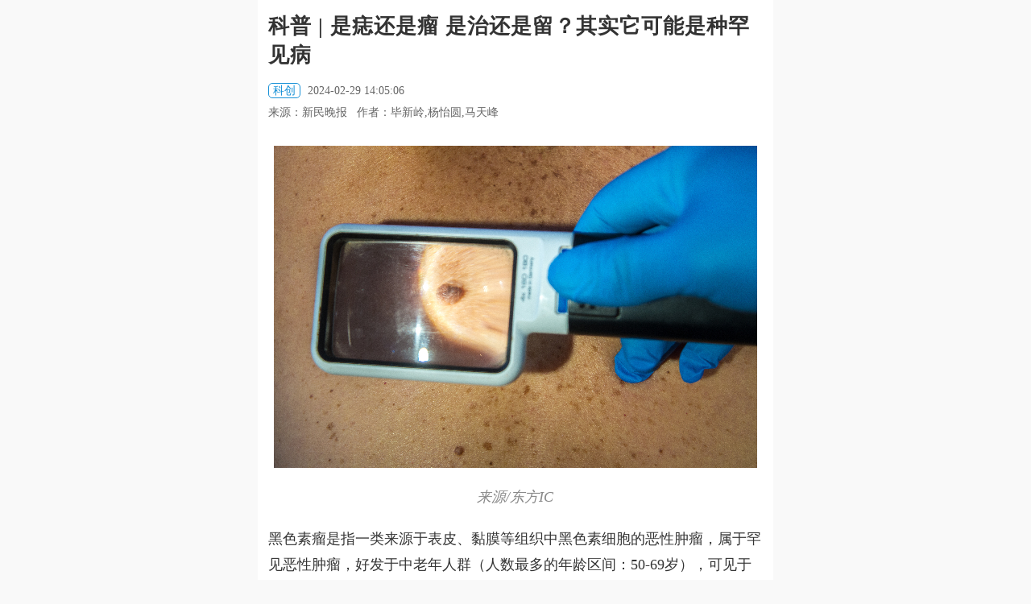

--- FILE ---
content_type: text/html; charset=UTF-8
request_url: http://wap.xinmin.cn/content/32597982.html
body_size: 14530
content:
<!DOCTYPE html>
<html lang="zh-CN">
<head>
<meta charset="utf-8">
<meta name="img" id="img" value="//wap.xinmin.cn/assets/m/images/xinmin300_1.png" />
<meta name="keywords" content="手机新民网,新民网,新民晚报" />
<meta name="description" content="新民网是新民晚报官方网站。" />
<meta name="format-detection" content="telephone=no"/>
<meta http-equiv="X-UA-Compatible" content="IE=edge">
<meta name="viewport" content="width=device-width, initial-scale=1.0, minimum-scale=1.0, maximum-scale=2.0">
<title>科普 | 是痣还是瘤 是治还是留？其实它可能是种罕见病-手机新民网</title>
<link rel="stylesheet" href="//wap.xinmin.cn/assets/m/css/bootstrap.min.css">
<link rel="stylesheet" href="//wap.xinmin.cn/assets/m/css/common.css">
<link rel="stylesheet" href="//wap.xinmin.cn/assets/m/css/content.css">
<link href="//wap.xinmin.cn/assets/m/images/xinmin300_1.png" sizes="64x64" rel="apple-touch-icon">
<script language="javascript" src="//wap.xinmin.cn/assets/m/js/jquery-2.1.3.min.js"></script>
<script language="javascript" src="//wap.xinmin.cn/assets/m/js/phprpc_core.js"></script>
<script language="javascript" src="//wap.xinmin.cn/assets/m/js/common.m.pc.js"></script>
<style>
/*播放图标*/
#voice-pic{display: inline-block;width: 25px;height: 25px;background-image: url(//wap.xinmin.cn/assets/m/images/voice3_red.png);background-repeat: no-repeat; background-size: 100%;position: relative;top: 6px;left: 0px;display: none;}
.MainContentBox .article_content{border-bottom: 1px #ddd solid}
.MainContentBox .article_content p i,.MainContentBox .article_content p em{color: #888}
.MainContentBox .article_content p img,.MainContentBox .article_content div img{max-width: 100%!important;height: auto!important;}
.back2{position: relative;top: 2px;}
#app-banner{float: right;display: block;background: #e21a4b;color: #fff;font-size: 18px;width: 100px;height: 30px;line-height: 30px;text-align: center;margin-right: 15px;margin-top: 9px;border-radius: 6px;-webkit-border-radius: 6px;}
.TopBox{width: 100%;max-width: 640px;height: 44px;overflow: hidden;zoom:1;clear: both;background:#E21A4B;margin-bottom: 10px;position: fixed;display: none;}
.ContentStyle{background:#fff;border-bottom: 0px #ddd solid;}
.MainContentBox{/*padding-top: 50px;*/}
.NavEffectBox{top: 50px;}
.TopBox{height: 50px;}
.TopBox section{height: 50px;}
.TopBox .menu{margin: 15px 0 0 0;display: none;}
#top-box{display: none;}
.logoTitle{width:100px;height: 50px;overflow: hidden;float: left;margin: 4px 0 0 10px}
.logoTitle .title1{font-size: 16px;font-weight: bold;letter-spacing:1px;}
.logoTitle .title2{font-size: 12px;color: #807777;font-weight: bold;letter-spacing: 0px;}
#history-back{float: left;}
.jubao{font: 14px/30px 'Microsoft YaHei';float: right;margin-right: 10px;display: none;}
</style>

<script type="text/javascript">
var replaceUrls = '';
if(replaceUrls && replaceUrls.indexOf('.xinmin.cn') < 0){
  // 若replaceUrls为外站url，直接跳转
  window.location.href = replaceUrls;
}
</script>

<style type="text/css">
.MainContentBox .title{font:bold 26px/36px 'Microsoft YaHei';width: 96%;}
.MainContentBox .info{border-bottom: 0;width: 96%;}
.MainContentBox .info .tag{color: #1791d7;border: 1px #1791d7 solid;padding: 1px 5px;border-radius: 5px;-webkit-border-radius: 5px;}
.MainContentBox .info .tag:empty{display: none;}
.MainContentBox .info .c1{padding: 5px 0}
.MainContentBox .article_content{width: 100%;border-bottom: 0;padding: 0}
.MainContentBox .article_content p,.MainContentBox .article_content div{width: 98%;margin: 0 auto;margin-bottom: 20px;font-size: 18px;line-height: 32px}
.MainContentBox .article_content .article_bottom{width: 96%!important;}
.SubContentBox{width: 100%!important;margin: 0 auto}
.SubContentBox .title{width: 96%!important}
</style>
</head>

<body>
<img src="//wap.xinmin.cn/assets/m/images/xinmin300_1.png" width="64" height="0" style="display:none;"/>
<header class="TopBox ContentStyle" id="top-box">
  <section>
    <a href="javascript:void(0)" id="history-back"><img class="back2" src="//wap.xinmin.cn/assets/m/images/xinmin300_1.png" width="45"/></a>
    <div class="logoTitle">
      <p class="title1">新民客户端</p>
      <p class="title2">飞入寻常百姓家</p>
    </div>
    <div class="menu menu_con" id="top-menu"></div>
    <a href="javascript:void(0);" id="app-banner">下载APP</a>
  </section>
</header>

<aside class="NavEffectBox" id="nav-effect">
  <nav class="NavBox">
    <section>
      <div class="title" id="nav-title">
					<a href="//wap.xinmin.cn/toutiao/index.htm" >头条</a>
					<a href="//wap.xinmin.cn/jbh/index.htm" >进博会</a>
					<a href="//wap.xinmin.cn/video/index.htm" >上海时刻</a>
					<a href="//wap.xinmin.cn/shizhen/index.htm" >时政</a>
					<a href="//wap.xinmin.cn/minsheng/index.htm" >民生</a>
					<a href="//wap.xinmin.cn/wentihui/index.htm" >文体汇</a>
					<a href="//wap.xinmin.cn/yeguangbei/index.htm" >夜光杯</a>
					<a href="//wap.xinmin.cn/photo/index.htm" >读图</a>
					<a href="//wap.xinmin.cn/mp3/index.htm" >新声入耳</a>
		      </div>
    </section>
  </nav>
  <script language="javascript" src="//wap.xinmin.cn/assets/m/js/nav.js"></script>
</aside>

<section class="MainContentBox">

  <h2 class="title">科普 | 是痣还是瘤 是治还是留？其实它可能是种罕见病</h2>

  <div class="appshare_title"><font id="main-title">科普 | 是痣还是瘤 是治还是留？其实它可能是种罕见病</font><font id="sub-title">飞入寻常百姓家</font></div>

  <div class="info">

    <p class="c1">
            <span class="tag">科创</span>
            <span>2024-02-29 14:05:06</span>
    </p>

    <span>

		<span id="voice-pic"></span>

      
        
          <span>

            来源：新民晚报&nbsp;&nbsp;
            作者：毕新岭,杨怡圆,马天峰&nbsp;&nbsp;
            

          </span>

        
      
    </span>

  </div>

  <article class="article_content" id="article-content">

        



    


    
    
    

    <div>
    <p><p style="text-align: center;"><img  id="http://pic0.xinmin.cn/xmwb/2024/02/29/d0383180-6117-4eb7-828d-0b4cd8cadeea.jpeg" src="//pic0.xinmin.cn/xmwb/2024/02/29/d0383180-6117-4eb7-828d-0b4cd8cadeea.jpeg" type="image" /></p><p style="text-align: center;"><span style="color: rgb(89, 89, 89);"><em>来源/东方IC</em></span></p><p style="no-indent: 2em;">黑色素瘤是指一类来源于表皮、黏膜等组织中黑色素细胞的恶性肿瘤，属于罕见恶性肿瘤，好发于中老年人群（人数最多的年龄区间：50-69岁），可见于人体各个部位。</p><p style="no-indent: 2em;">近年来，恶性黑色素瘤在所有癌症中发病的增长率最高，它转移早、进展快、死亡率高，目前没有什么比较有用的药物，晚期患者五年生存率只有4.6%。我国黑色素瘤发病率不高，所以仍属于罕见病，但由于它的恶性程度非常高，大家常常“谈黑色变”。</p><p style="no-indent: 2em;">在讲皮肤黑色素瘤之前，让我们先找到自己身上的一颗你认为的痣。</p><p style="no-indent: 2em;">回想一下，它可能在你出生时就存在，也可能是某一天你偶然才发现。它不痛不痒，颜色和形状都没有太大变化。随着时间流逝，你甚至慢慢忘记了它的存在。又或者它影响了你的容貌，让你每天都惦记着，“为什么这里会有一颗痣啊？”</p><p style="no-indent: 2em;">为什么会有痣？当我们把这颗痣放大几百倍之后，就会发现它是由一簇黑色素细胞聚集形成的，所以痣的学名，也叫做“黑素细胞痣”。</p><p style="no-indent: 2em;">黑色素细胞遍布全身皮肤，它的密度决定了我们的肤色。黑色素细胞越多、越密集，产生的色素越多，我们所看到的皮肤颜色就越深。我们所谓的痣，就是黑色素细胞“聚会”的结果。</p><p style="no-indent: 2em;">黑素细胞在皮肤局部聚集，形成痣后会逐渐趋于稳定，最终会慢慢停止生长，处于稳定且无害的状态。然而，黑色素细胞因为基因或环境的影响，存在恶变的风险。一旦身体里的黑素细胞发生了恶变，就会改名叫做黑色素瘤细胞。当黑色素瘤细胞“聚会”变坏，就形成了黑色素瘤。</p><p style="no-indent: 2em;">当然，黑色素细胞也不仅仅存在于皮肤。我们的粘膜、神经系统中，也有少量的黑色素细胞存在。因此，除了皮肤之外，黏膜、内脏，都可能会发生黑色素瘤。黑色素瘤也和其他恶性肿瘤一样，会发生扩散、转移，危及生命。</p><p style="no-indent: 2em;"><span style="color: rgb(15, 36, 62); text-decoration: underline;"><strong>是“痣”还是“瘤”？</strong></span></p><p style="no-indent: 2em;">回到刚刚我们找到的那颗痣，它还是“痣”吗？要知道它是什么，最终金标准是前往医院进行皮肤活检病理检查。但先别着急，经典的“ABCDE原则”可以很好帮助我们进行就医前的初步判断。</p><p style="no-indent: 2em;">A.<strong>对称</strong>。可以理解为痣的形状呈现类圆形，例如椭圆、半圆。一般情况下，这种形状的痣非常稳定，比较安全。如果出现不规则的形状，则要当心恶变的可能。</p><p style="no-indent: 2em;">B.<strong>边界</strong>。痣的边界比较圆润，呈现流线型的效果。若出现断断续续、锯齿状的不规则边界，也要当心黑色素瘤的可能。</p><p style="no-indent: 2em;">C.<strong>颜色</strong>。正常的痣一般颜色比较均匀。黑色素瘤由于细胞发生恶变，颜色也会有不同的改变。看上去颜色不均匀，呈现深一块浅一块的，可能是黑色素瘤。另外，当表面有液体渗出、破溃，也要当心恶变可能。</p><p style="no-indent: 2em;">D.<strong>直径</strong>。直径超过６毫米的痣，有更大的概率会发展成“瘤”。</p><p style="no-indent: 2em;">E.<strong>进展</strong>。短时间内突然出现并快速增大的痣，有可能是细胞恶变的结果，它变成“瘤”的可能性比较大。</p><p style="no-indent: 2em;">如果你的这颗痣符合上述５条中的3-4条，请尽快前往医院进行更进一步的专业评估。医生会根据发生部位、皮肤镜下特点等，决定下一步的干预方案。</p><p style="no-indent: 2em;">如果你的这颗痣比较模棱两可，那么我们可以通过更加细致的长期观察来判断它的进展。选择一个参照物，例如小硬币、徽章、贴纸等，放在痣旁边，进行定期拍照记录，通过比对痣的大小、形状和生长速度来判断它恶变的可能。变化较大的痣，应该保留图片资料并及时就诊，尽早确定良恶性。</p><p style="no-indent: 2em;"><span style="text-decoration: underline; color: rgb(15, 36, 62);"><strong>是“治”还是“留”？</strong></span></p><p style="no-indent: 2em;">自己的痣，是需要治疗还是保留呢？这个问题的答案取决于我们对这颗“痣”的诊断。</p><p style="no-indent: 2em;">临床诊断为黑素细胞痣时，无需特殊治疗，可随访观察。但要注意的是，手掌、足底及容易反复摩擦部位的痣具有恶变风险升高，形态不规则的痣也有潜在恶变可能，对于这类痣，选择手术切除病理检查，既可达到病理诊断也是治疗手段。</p><p style="no-indent: 2em;">当临床诊断考虑有黑色素瘤可能时，需要直接进行手术切除，并进行病理检查，明确良恶性后再决定下一步治疗。</p><p style="no-indent: 2em;">明确了黑色素瘤的诊断后，治疗方案要根据黑色素瘤的分期来决定。目前，手术仍是未发生远处转移的早期黑色素瘤的首选治疗；进展期的黑色素瘤，更强调联合治疗的重要性。例如系统性药物治疗，包含靶向制剂、免疫治疗、细胞毒性药物等。</p><p style="no-indent: 2em;"><span style="text-decoration: underline;"><strong><span style="text-decoration: underline; color: rgb(15, 36, 62);">预防黑色素瘤，我们可以做什么？</span></strong></span></p><p style="no-indent: 2em;">避免反复摩擦。反复的摩擦容易刺激黑色素细胞，发生恶变。故此，对于在容易摩擦部位出现的痣，最好是尽早处理，以防后期恶变。</p><p style="no-indent: 2em;">避免外界刺激。外来能量刺激可能也会导致黑色素瘤的发生，例如点痣、冷冻或火烧等方式。这些方式祛痣，一方面难以控制是否将黑素细胞清除干净，另一方面可能刺激黑素细胞导致恶变发生。</p><p style="no-indent: 2em;">日常注意防晒。紫外线照射也是诱发黑色素细胞恶变的因素之一。皮肤白皙且容易晒伤的人群更容易患黑色素瘤。</p><p style="no-indent: 2em;">高危人群自我监测。如果你的直系亲属患有黑色素瘤，或者某次痣或者色斑的切除病理提示存在不典型增生，则应该密切注意皮肤其他部位的色素改变，并定期观察，不可大意。</p><p style="no-indent: 2em;"><strong>作者 毕新岭 杨怡圆 马天峰 来自海军军医大学第一附属医院（长海医院）</strong></p></p>
    </div>

    <div class="article_bottom">

      <span>编辑：郜阳</span>

      
      <div class="opera" id="opera-btn">

          <span id="dz-btn">

              <i class="iconfont"><img src="//wap.xinmin.cn/assets/m/images/heart.jpg" width="15"/></i>

          </span>

      </div>

            <a href="https://news.xinmin.cn/zt/jubao/index.htm?pageid=32597982" class="jubao clickRewebview" data-type='webUrl' data-loadurl='https://news.xinmin.cn/zt/jubao/index.htm?pageid=32597982' data-contentindexid='' data-sharetit='举报' data-sharedes='举报' data-shareurl='https://news.xinmin.cn/zt/jubao/index.htm?pageid=32597982' data-shareimg='https://wap.xinmin.cn/assets/m/images/xinmin300.png'>举报</a>
    </div>

  </article>

</section>




<section class="SubContentBox" id="kan-pl">

  <h2 class="title" id="show-comment">

    看评论

  </h2>

  <div class="comment_box">

    <div id="comment-box"></div>

    <button class="open_app" id="open-app"><a href="https://mobile.xinmin.cn/dlm.html">打开新民更多精彩<img src="//wap.xinmin.cn/assets/m/images/comments-icon.png"/></a></button>

  </div>

</section>




<section class="SubContentBox" id="blocks-recommend">

  <h2 class="title title_none">推荐阅读</h2>

  <div class="RecommendBox" id="recommend-box">

    

  </div>

</section>





<footer class="BottomBox" id="bottom-box">

  <p>新民晚报官方网站 xinmin.cn ©2024 All rights reserved Tech-VM-22-20-rockylinux</p>

</footer>

<aside class="BackTop"></aside>

<aside class="BackHome"></aside>






<script>
function get_url_ext_before(ext)

{

  var ext_before;

  if(ext){

    // 后缀长度

    var ext_len = ext.length;

    // 获取url

    var url = window.location.href;

    // 获取静态html路径

    var pathname = window.location.pathname;



    // 必须是.html静态页面

    if(pathname.indexOf('.html') > -1){

      // 获取路径中最后一个“/”出现的索引

      var last_index = pathname.lastIndexOf('/');

      // 截取位置，从最后一个“/”的索引位置开始，到文件后缀前结束

      var file_name = pathname.substring(last_index + 1, pathname.length - ext_len);

      // 判断去掉后缀名的字符串是否是正整数

      if(/(^[1-9]\d*$)/.test(file_name)){

        ext_before = file_name;

      }

    }

  }

  

  return ext_before;

}



var ext_before = get_url_ext_before('.html');



var JsParams = {

  contentIndexId:ext_before,

  contentId:'30752090',

  commentState:'1',

  ZanUid:'52921234',

  this_url:window.location.href,

  title_txt:'科普 | 是痣还是瘤 是治还是留？其实它可能是种罕见病',

  title_code:'%E7%A7%91%E6%99%AE+%7C+%E6%98%AF%E7%97%A3%E8%BF%98%E6%98%AF%E7%98%A4+%E6%98%AF%E6%B2%BB%E8%BF%98%E6%98%AF%E7%95%99%EF%BC%9F%E5%85%B6%E5%AE%9E%E5%AE%83%E5%8F%AF%E8%83%BD%E6%98%AF%E7%A7%8D%E7%BD%95%E8%A7%81%E7%97%85',

  des_txt:'我国黑色素瘤发病率不高，所以仍属于罕见病，但由于它的恶性程度非常高，大家常常“谈黑色变”。',

  des_txt_code:'%E6%88%91%E5%9B%BD%E9%BB%91%E8%89%B2%E7%B4%A0%E7%98%A4%E5%8F%91%E7%97%85%E7%8E%87%E4%B8%8D%E9%AB%98%EF%BC%8C%E6%89%80%E4%BB%A5%E4%BB%8D%E5%B1%9E%E4%BA%8E%E7%BD%95%E8%A7%81%E7%97%85%EF%BC%8C%E4%BD%86%E7%94%B1%E4%BA%8E%E5%AE%83%E7%9A%84%E6%81%B6%E6%80%A7%E7%A8%8B%E5%BA%A6%E9%9D%9E%E5%B8%B8%E9%AB%98%EF%BC%8C%E5%A4%A7%E5%AE%B6%E5%B8%B8%E5%B8%B8%E2%80%9C%E8%B0%88%E9%BB%91%E8%89%B2%E5%8F%98%E2%80%9D%E3%80%82',

  image_url:'https://pic0.xinmin.cn/xmwb/2024/02/29/2e3d3d11-cbb3-44d7-be31-ce0a0ca59a1f.jpeg',

  
  share_img_url:'https://wap.xinmin.cn/assets/m/images/xinmin300_1.png',

  
  content_text:'来源/东方IC黑色素瘤是指一类来源于表皮、黏膜等组织中黑色素细胞的恶性肿瘤，属于罕见恶性肿瘤，好发于中老年人群（人数最多的年龄区间：50-69岁），可见于人体各个部位。近年来，恶性黑色素瘤在所有癌症中发病的增长率最高，它转移早、进展快、死亡率高，目前没有什么比较有用的药物，晚期患者五年生存率只有4.6%。我国黑色素瘤发病率不高，所以仍属于罕见病，但由于它的恶性程度非常高，大家常常“谈黑色变”。在讲皮肤黑色素瘤之前，让我们先找到自己身上的一颗你认为的痣。回想一下，它可能在你出生时就存在，也可能是某一天你偶然才发现。它不痛不痒，颜色和形状都没有太大变化。随着时间流逝，你甚至慢慢忘记了它的存在。又或者它影响了你的容貌，让你每天都惦记着，“为什么这里会有一颗痣啊？”为什么会有痣？当我们把这颗痣放大几百倍之后，就会发现它是由一簇黑色素细胞聚集形成的，所以痣的学名，也叫做“黑素细胞痣”。黑色素细胞遍布全身皮肤，它的密度决定了我们的肤色。黑色素细胞越多、越密集，产生的色素越多，我们所看到的皮肤颜色就越深。我们所谓的痣，就是黑色素细胞“聚会”的结果。黑素细胞在皮肤局部聚集，形成痣后会逐渐趋于稳定，最终会慢慢停止生长，处于稳定且无害的状态。然而，黑色素细胞因为基因或环境的影响，存在恶变的风险。一旦身体里的黑素细胞发生了恶变，就会改名叫做黑色素瘤细胞。当黑色素瘤细胞“聚会”变坏，就形成了黑色素瘤。当然，黑色素细胞也不仅仅存在于皮肤。我们的粘膜、神经系统中，也有少量的黑色素细胞存在。因此，除了皮肤之外，黏膜、内脏，都可能会发生黑色素瘤。黑色素瘤也和其他恶性肿瘤一样，会发生扩散、转移，危及生命。是“痣”还是“瘤”？回到刚刚我们找到的那颗痣，它还是“痣”吗？要知道它是什么，最终金标准是前往医院进行皮肤活检病理检查。但先别着急，经典的“ABCDE原则”可以很好帮助我们进行就医前的初步判断。A.对称。可以理解为痣的形状呈现类圆形，例如椭圆、半圆。一般情况下，这种形状的痣非常稳定，比较安全。如果出现不规则的形状，则要当心恶变的可能。B.边界。痣的边界比较圆润，呈现流线型的效果。若出现断断续续、锯齿状的不规则边界，也要当心黑色素瘤的可能。C.颜色。正常的痣一般颜色比较均匀。黑色素瘤由于细胞发生恶变，颜色也会有不同的改变。看上去颜色不均匀，呈现深一块浅一块的，可能是黑色素瘤。另外，当表面有液体渗出、破溃，也要当心恶变可能。D.直径。直径超过６毫米的痣，有更大的概率会发展成“瘤”。E.进展。短时间内突然出现并快速增大的痣，有可能是细胞恶变的结果，它变成“瘤”的可能性比较大。如果你的这颗痣符合上述５条中的3-4条，请尽快前往医院进行更进一步的专业评估。医生会根据发生部位、皮肤镜下特点等，决定下一步的干预方案。如果你的这颗痣比较模棱两可，那么我们可以通过更加细致的长期观察来判断它的进展。选择一个参照物，例如小硬币、徽章、贴纸等，放在痣旁边，进行定期拍照记录，通过比对痣的大小、形状和生长速度来判断它恶变的可能。变化较大的痣，应该保留图片资料并及时就诊，尽早确定良恶性。是“治”还是“留”？自己的痣，是需要治疗还是保留呢？这个问题的答案取决于我们对这颗“痣”的诊断。临床诊断为黑素细胞痣时，无需特殊治疗，可随访观察。但要注意的是，手掌、足底及容易反复摩擦部位的痣具有恶变风险升高，形态不规则的痣也有潜在恶变可能，对于这类痣，选择手术切除病理检查，既可达到病理诊断也是治疗手段。当临床诊断考虑有黑色素瘤可能时，需要直接进行手术切除，并进行病理检查，明确良恶性后再决定下一步治疗。明确了黑色素瘤的诊断后，治疗方案要根据黑色素瘤的分期来决定。目前，手术仍是未发生远处转移的早期黑色素瘤的首选治疗；进展期的黑色素瘤，更强调联合治疗的重要性。例如系统性药物治疗，包含靶向制剂、免疫治疗、细胞毒性药物等。预防黑色素瘤，我们可以做什么？避免反复摩擦。反复的摩擦容易刺激黑色素细胞，发生恶变。故此，对于在容易摩擦部位出现的痣，最好是尽早处理，以防后期恶变。避免外界刺激。外来能量刺激可能也会导致黑色素瘤的发生，例如点痣、冷冻或火烧等方式。这些方式祛痣，一方面难以控制是否将黑素细胞清除干净，另一方面可能刺激黑素细胞导致恶变发生。日常注意防晒。紫外线照射也是诱发黑色素细胞恶变的因素之一。皮肤白皙且容易晒伤的人群更容易患黑色素瘤。高危人群自我监测。如果你的直系亲属患有黑色素瘤，或者某次痣或者色斑的切除病理提示存在不典型增生，则应该密切注意皮肤其他部位的色素改变，并定期观察，不可大意。作者 毕新岭 杨怡圆 马天峰 来自海军军医大学第一附属医院（长海医院）',

  content_text_code:'%E6%9D%A5%E6%BA%90%2F%E4%B8%9C%E6%96%B9IC%E9%BB%91%E8%89%B2%E7%B4%A0%E7%98%A4%E6%98%AF%E6%8C%87%E4%B8%80%E7%B1%BB%E6%9D%A5%E6%BA%90%E4%BA%8E%E8%A1%A8%E7%9A%AE%E3%80%81%E9%BB%8F%E8%86%9C%E7%AD%89%E7%BB%84%E7%BB%87%E4%B8%AD%E9%BB%91%E8%89%B2%E7%B4%A0%E7%BB%86%E8%83%9E%E7%9A%84%E6%81%B6%E6%80%A7%E8%82%BF%E7%98%A4%EF%BC%8C%E5%B1%9E%E4%BA%8E%E7%BD%95%E8%A7%81%E6%81%B6%E6%80%A7%E8%82%BF%E7%98%A4%EF%BC%8C%E5%A5%BD%E5%8F%91%E4%BA%8E%E4%B8%AD%E8%80%81%E5%B9%B4%E4%BA%BA%E7%BE%A4%EF%BC%88%E4%BA%BA%E6%95%B0%E6%9C%80%E5%A4%9A%E7%9A%84%E5%B9%B4%E9%BE%84%E5%8C%BA%E9%97%B4%EF%BC%9A50-69%E5%B2%81%EF%BC%89%EF%BC%8C%E5%8F%AF%E8%A7%81%E4%BA%8E%E4%BA%BA%E4%BD%93%E5%90%84%E4%B8%AA%E9%83%A8%E4%BD%8D%E3%80%82%E8%BF%91%E5%B9%B4%E6%9D%A5%EF%BC%8C%E6%81%B6%E6%80%A7%E9%BB%91%E8%89%B2%E7%B4%A0%E7%98%A4%E5%9C%A8%E6%89%80%E6%9C%89%E7%99%8C%E7%97%87%E4%B8%AD%E5%8F%91%E7%97%85%E7%9A%84%E5%A2%9E%E9%95%BF%E7%8E%87%E6%9C%80%E9%AB%98%EF%BC%8C%E5%AE%83%E8%BD%AC%E7%A7%BB%E6%97%A9%E3%80%81%E8%BF%9B%E5%B1%95%E5%BF%AB%E3%80%81%E6%AD%BB%E4%BA%A1%E7%8E%87%E9%AB%98%EF%BC%8C%E7%9B%AE%E5%89%8D%E6%B2%A1%E6%9C%89%E4%BB%80%E4%B9%88%E6%AF%94%E8%BE%83%E6%9C%89%E7%94%A8%E7%9A%84%E8%8D%AF%E7%89%A9%EF%BC%8C%E6%99%9A%E6%9C%9F%E6%82%A3%E8%80%85%E4%BA%94%E5%B9%B4%E7%94%9F%E5%AD%98%E7%8E%87%E5%8F%AA%E6%9C%894.6%25%E3%80%82%E6%88%91%E5%9B%BD%E9%BB%91%E8%89%B2%E7%B4%A0%E7%98%A4%E5%8F%91%E7%97%85%E7%8E%87%E4%B8%8D%E9%AB%98%EF%BC%8C%E6%89%80%E4%BB%A5%E4%BB%8D%E5%B1%9E%E4%BA%8E%E7%BD%95%E8%A7%81%E7%97%85%EF%BC%8C%E4%BD%86%E7%94%B1%E4%BA%8E%E5%AE%83%E7%9A%84%E6%81%B6%E6%80%A7%E7%A8%8B%E5%BA%A6%E9%9D%9E%E5%B8%B8%E9%AB%98%EF%BC%8C%E5%A4%A7%E5%AE%B6%E5%B8%B8%E5%B8%B8%E2%80%9C%E8%B0%88%E9%BB%91%E8%89%B2%E5%8F%98%E2%80%9D%E3%80%82%E5%9C%A8%E8%AE%B2%E7%9A%AE%E8%82%A4%E9%BB%91%E8%89%B2%E7%B4%A0%E7%98%A4%E4%B9%8B%E5%89%8D%EF%BC%8C%E8%AE%A9%E6%88%91%E4%BB%AC%E5%85%88%E6%89%BE%E5%88%B0%E8%87%AA%E5%B7%B1%E8%BA%AB%E4%B8%8A%E7%9A%84%E4%B8%80%E9%A2%97%E4%BD%A0%E8%AE%A4%E4%B8%BA%E7%9A%84%E7%97%A3%E3%80%82%E5%9B%9E%E6%83%B3%E4%B8%80%E4%B8%8B%EF%BC%8C%E5%AE%83%E5%8F%AF%E8%83%BD%E5%9C%A8%E4%BD%A0%E5%87%BA%E7%94%9F%E6%97%B6%E5%B0%B1%E5%AD%98%E5%9C%A8%EF%BC%8C%E4%B9%9F%E5%8F%AF%E8%83%BD%E6%98%AF%E6%9F%90%E4%B8%80%E5%A4%A9%E4%BD%A0%E5%81%B6%E7%84%B6%E6%89%8D%E5%8F%91%E7%8E%B0%E3%80%82%E5%AE%83%E4%B8%8D%E7%97%9B%E4%B8%8D%E7%97%92%EF%BC%8C%E9%A2%9C%E8%89%B2%E5%92%8C%E5%BD%A2%E7%8A%B6%E9%83%BD%E6%B2%A1%E6%9C%89%E5%A4%AA%E5%A4%A7%E5%8F%98%E5%8C%96%E3%80%82%E9%9A%8F%E7%9D%80%E6%97%B6%E9%97%B4%E6%B5%81%E9%80%9D%EF%BC%8C%E4%BD%A0%E7%94%9A%E8%87%B3%E6%85%A2%E6%85%A2%E5%BF%98%E8%AE%B0%E4%BA%86%E5%AE%83%E7%9A%84%E5%AD%98%E5%9C%A8%E3%80%82%E5%8F%88%E6%88%96%E8%80%85%E5%AE%83%E5%BD%B1%E5%93%8D%E4%BA%86%E4%BD%A0%E7%9A%84%E5%AE%B9%E8%B2%8C%EF%BC%8C%E8%AE%A9%E4%BD%A0%E6%AF%8F%E5%A4%A9%E9%83%BD%E6%83%A6%E8%AE%B0%E7%9D%80%EF%BC%8C%E2%80%9C%E4%B8%BA%E4%BB%80%E4%B9%88%E8%BF%99%E9%87%8C%E4%BC%9A%E6%9C%89%E4%B8%80%E9%A2%97%E7%97%A3%E5%95%8A%EF%BC%9F%E2%80%9D%E4%B8%BA%E4%BB%80%E4%B9%88%E4%BC%9A%E6%9C%89%E7%97%A3%EF%BC%9F%E5%BD%93%E6%88%91%E4%BB%AC%E6%8A%8A%E8%BF%99%E9%A2%97%E7%97%A3%E6%94%BE%E5%A4%A7%E5%87%A0%E7%99%BE%E5%80%8D%E4%B9%8B%E5%90%8E%EF%BC%8C%E5%B0%B1%E4%BC%9A%E5%8F%91%E7%8E%B0%E5%AE%83%E6%98%AF%E7%94%B1%E4%B8%80%E7%B0%87%E9%BB%91%E8%89%B2%E7%B4%A0%E7%BB%86%E8%83%9E%E8%81%9A%E9%9B%86%E5%BD%A2%E6%88%90%E7%9A%84%EF%BC%8C%E6%89%80%E4%BB%A5%E7%97%A3%E7%9A%84%E5%AD%A6%E5%90%8D%EF%BC%8C%E4%B9%9F%E5%8F%AB%E5%81%9A%E2%80%9C%E9%BB%91%E7%B4%A0%E7%BB%86%E8%83%9E%E7%97%A3%E2%80%9D%E3%80%82%E9%BB%91%E8%89%B2%E7%B4%A0%E7%BB%86%E8%83%9E%E9%81%8D%E5%B8%83%E5%85%A8%E8%BA%AB%E7%9A%AE%E8%82%A4%EF%BC%8C%E5%AE%83%E7%9A%84%E5%AF%86%E5%BA%A6%E5%86%B3%E5%AE%9A%E4%BA%86%E6%88%91%E4%BB%AC%E7%9A%84%E8%82%A4%E8%89%B2%E3%80%82%E9%BB%91%E8%89%B2%E7%B4%A0%E7%BB%86%E8%83%9E%E8%B6%8A%E5%A4%9A%E3%80%81%E8%B6%8A%E5%AF%86%E9%9B%86%EF%BC%8C%E4%BA%A7%E7%94%9F%E7%9A%84%E8%89%B2%E7%B4%A0%E8%B6%8A%E5%A4%9A%EF%BC%8C%E6%88%91%E4%BB%AC%E6%89%80%E7%9C%8B%E5%88%B0%E7%9A%84%E7%9A%AE%E8%82%A4%E9%A2%9C%E8%89%B2%E5%B0%B1%E8%B6%8A%E6%B7%B1%E3%80%82%E6%88%91%E4%BB%AC%E6%89%80%E8%B0%93%E7%9A%84%E7%97%A3%EF%BC%8C%E5%B0%B1%E6%98%AF%E9%BB%91%E8%89%B2%E7%B4%A0%E7%BB%86%E8%83%9E%E2%80%9C%E8%81%9A%E4%BC%9A%E2%80%9D%E7%9A%84%E7%BB%93%E6%9E%9C%E3%80%82%E9%BB%91%E7%B4%A0%E7%BB%86%E8%83%9E%E5%9C%A8%E7%9A%AE%E8%82%A4%E5%B1%80%E9%83%A8%E8%81%9A%E9%9B%86%EF%BC%8C%E5%BD%A2%E6%88%90%E7%97%A3%E5%90%8E%E4%BC%9A%E9%80%90%E6%B8%90%E8%B6%8B%E4%BA%8E%E7%A8%B3%E5%AE%9A%EF%BC%8C%E6%9C%80%E7%BB%88%E4%BC%9A%E6%85%A2%E6%85%A2%E5%81%9C%E6%AD%A2%E7%94%9F%E9%95%BF%EF%BC%8C%E5%A4%84%E4%BA%8E%E7%A8%B3%E5%AE%9A%E4%B8%94%E6%97%A0%E5%AE%B3%E7%9A%84%E7%8A%B6%E6%80%81%E3%80%82%E7%84%B6%E8%80%8C%EF%BC%8C%E9%BB%91%E8%89%B2%E7%B4%A0%E7%BB%86%E8%83%9E%E5%9B%A0%E4%B8%BA%E5%9F%BA%E5%9B%A0%E6%88%96%E7%8E%AF%E5%A2%83%E7%9A%84%E5%BD%B1%E5%93%8D%EF%BC%8C%E5%AD%98%E5%9C%A8%E6%81%B6%E5%8F%98%E7%9A%84%E9%A3%8E%E9%99%A9%E3%80%82%E4%B8%80%E6%97%A6%E8%BA%AB%E4%BD%93%E9%87%8C%E7%9A%84%E9%BB%91%E7%B4%A0%E7%BB%86%E8%83%9E%E5%8F%91%E7%94%9F%E4%BA%86%E6%81%B6%E5%8F%98%EF%BC%8C%E5%B0%B1%E4%BC%9A%E6%94%B9%E5%90%8D%E5%8F%AB%E5%81%9A%E9%BB%91%E8%89%B2%E7%B4%A0%E7%98%A4%E7%BB%86%E8%83%9E%E3%80%82%E5%BD%93%E9%BB%91%E8%89%B2%E7%B4%A0%E7%98%A4%E7%BB%86%E8%83%9E%E2%80%9C%E8%81%9A%E4%BC%9A%E2%80%9D%E5%8F%98%E5%9D%8F%EF%BC%8C%E5%B0%B1%E5%BD%A2%E6%88%90%E4%BA%86%E9%BB%91%E8%89%B2%E7%B4%A0%E7%98%A4%E3%80%82%E5%BD%93%E7%84%B6%EF%BC%8C%E9%BB%91%E8%89%B2%E7%B4%A0%E7%BB%86%E8%83%9E%E4%B9%9F%E4%B8%8D%E4%BB%85%E4%BB%85%E5%AD%98%E5%9C%A8%E4%BA%8E%E7%9A%AE%E8%82%A4%E3%80%82%E6%88%91%E4%BB%AC%E7%9A%84%E7%B2%98%E8%86%9C%E3%80%81%E7%A5%9E%E7%BB%8F%E7%B3%BB%E7%BB%9F%E4%B8%AD%EF%BC%8C%E4%B9%9F%E6%9C%89%E5%B0%91%E9%87%8F%E7%9A%84%E9%BB%91%E8%89%B2%E7%B4%A0%E7%BB%86%E8%83%9E%E5%AD%98%E5%9C%A8%E3%80%82%E5%9B%A0%E6%AD%A4%EF%BC%8C%E9%99%A4%E4%BA%86%E7%9A%AE%E8%82%A4%E4%B9%8B%E5%A4%96%EF%BC%8C%E9%BB%8F%E8%86%9C%E3%80%81%E5%86%85%E8%84%8F%EF%BC%8C%E9%83%BD%E5%8F%AF%E8%83%BD%E4%BC%9A%E5%8F%91%E7%94%9F%E9%BB%91%E8%89%B2%E7%B4%A0%E7%98%A4%E3%80%82%E9%BB%91%E8%89%B2%E7%B4%A0%E7%98%A4%E4%B9%9F%E5%92%8C%E5%85%B6%E4%BB%96%E6%81%B6%E6%80%A7%E8%82%BF%E7%98%A4%E4%B8%80%E6%A0%B7%EF%BC%8C%E4%BC%9A%E5%8F%91%E7%94%9F%E6%89%A9%E6%95%A3%E3%80%81%E8%BD%AC%E7%A7%BB%EF%BC%8C%E5%8D%B1%E5%8F%8A%E7%94%9F%E5%91%BD%E3%80%82%E6%98%AF%E2%80%9C%E7%97%A3%E2%80%9D%E8%BF%98%E6%98%AF%E2%80%9C%E7%98%A4%E2%80%9D%EF%BC%9F%E5%9B%9E%E5%88%B0%E5%88%9A%E5%88%9A%E6%88%91%E4%BB%AC%E6%89%BE%E5%88%B0%E7%9A%84%E9%82%A3%E9%A2%97%E7%97%A3%EF%BC%8C%E5%AE%83%E8%BF%98%E6%98%AF%E2%80%9C%E7%97%A3%E2%80%9D%E5%90%97%EF%BC%9F%E8%A6%81%E7%9F%A5%E9%81%93%E5%AE%83%E6%98%AF%E4%BB%80%E4%B9%88%EF%BC%8C%E6%9C%80%E7%BB%88%E9%87%91%E6%A0%87%E5%87%86%E6%98%AF%E5%89%8D%E5%BE%80%E5%8C%BB%E9%99%A2%E8%BF%9B%E8%A1%8C%E7%9A%AE%E8%82%A4%E6%B4%BB%E6%A3%80%E7%97%85%E7%90%86%E6%A3%80%E6%9F%A5%E3%80%82%E4%BD%86%E5%85%88%E5%88%AB%E7%9D%80%E6%80%A5%EF%BC%8C%E7%BB%8F%E5%85%B8%E7%9A%84%E2%80%9CABCDE%E5%8E%9F%E5%88%99%E2%80%9D%E5%8F%AF%E4%BB%A5%E5%BE%88%E5%A5%BD%E5%B8%AE%E5%8A%A9%E6%88%91%E4%BB%AC%E8%BF%9B%E8%A1%8C%E5%B0%B1%E5%8C%BB%E5%89%8D%E7%9A%84%E5%88%9D%E6%AD%A5%E5%88%A4%E6%96%AD%E3%80%82A.%E5%AF%B9%E7%A7%B0%E3%80%82%E5%8F%AF%E4%BB%A5%E7%90%86%E8%A7%A3%E4%B8%BA%E7%97%A3%E7%9A%84%E5%BD%A2%E7%8A%B6%E5%91%88%E7%8E%B0%E7%B1%BB%E5%9C%86%E5%BD%A2%EF%BC%8C%E4%BE%8B%E5%A6%82%E6%A4%AD%E5%9C%86%E3%80%81%E5%8D%8A%E5%9C%86%E3%80%82%E4%B8%80%E8%88%AC%E6%83%85%E5%86%B5%E4%B8%8B%EF%BC%8C%E8%BF%99%E7%A7%8D%E5%BD%A2%E7%8A%B6%E7%9A%84%E7%97%A3%E9%9D%9E%E5%B8%B8%E7%A8%B3%E5%AE%9A%EF%BC%8C%E6%AF%94%E8%BE%83%E5%AE%89%E5%85%A8%E3%80%82%E5%A6%82%E6%9E%9C%E5%87%BA%E7%8E%B0%E4%B8%8D%E8%A7%84%E5%88%99%E7%9A%84%E5%BD%A2%E7%8A%B6%EF%BC%8C%E5%88%99%E8%A6%81%E5%BD%93%E5%BF%83%E6%81%B6%E5%8F%98%E7%9A%84%E5%8F%AF%E8%83%BD%E3%80%82B.%E8%BE%B9%E7%95%8C%E3%80%82%E7%97%A3%E7%9A%84%E8%BE%B9%E7%95%8C%E6%AF%94%E8%BE%83%E5%9C%86%E6%B6%A6%EF%BC%8C%E5%91%88%E7%8E%B0%E6%B5%81%E7%BA%BF%E5%9E%8B%E7%9A%84%E6%95%88%E6%9E%9C%E3%80%82%E8%8B%A5%E5%87%BA%E7%8E%B0%E6%96%AD%E6%96%AD%E7%BB%AD%E7%BB%AD%E3%80%81%E9%94%AF%E9%BD%BF%E7%8A%B6%E7%9A%84%E4%B8%8D%E8%A7%84%E5%88%99%E8%BE%B9%E7%95%8C%EF%BC%8C%E4%B9%9F%E8%A6%81%E5%BD%93%E5%BF%83%E9%BB%91%E8%89%B2%E7%B4%A0%E7%98%A4%E7%9A%84%E5%8F%AF%E8%83%BD%E3%80%82C.%E9%A2%9C%E8%89%B2%E3%80%82%E6%AD%A3%E5%B8%B8%E7%9A%84%E7%97%A3%E4%B8%80%E8%88%AC%E9%A2%9C%E8%89%B2%E6%AF%94%E8%BE%83%E5%9D%87%E5%8C%80%E3%80%82%E9%BB%91%E8%89%B2%E7%B4%A0%E7%98%A4%E7%94%B1%E4%BA%8E%E7%BB%86%E8%83%9E%E5%8F%91%E7%94%9F%E6%81%B6%E5%8F%98%EF%BC%8C%E9%A2%9C%E8%89%B2%E4%B9%9F%E4%BC%9A%E6%9C%89%E4%B8%8D%E5%90%8C%E7%9A%84%E6%94%B9%E5%8F%98%E3%80%82%E7%9C%8B%E4%B8%8A%E5%8E%BB%E9%A2%9C%E8%89%B2%E4%B8%8D%E5%9D%87%E5%8C%80%EF%BC%8C%E5%91%88%E7%8E%B0%E6%B7%B1%E4%B8%80%E5%9D%97%E6%B5%85%E4%B8%80%E5%9D%97%E7%9A%84%EF%BC%8C%E5%8F%AF%E8%83%BD%E6%98%AF%E9%BB%91%E8%89%B2%E7%B4%A0%E7%98%A4%E3%80%82%E5%8F%A6%E5%A4%96%EF%BC%8C%E5%BD%93%E8%A1%A8%E9%9D%A2%E6%9C%89%E6%B6%B2%E4%BD%93%E6%B8%97%E5%87%BA%E3%80%81%E7%A0%B4%E6%BA%83%EF%BC%8C%E4%B9%9F%E8%A6%81%E5%BD%93%E5%BF%83%E6%81%B6%E5%8F%98%E5%8F%AF%E8%83%BD%E3%80%82D.%E7%9B%B4%E5%BE%84%E3%80%82%E7%9B%B4%E5%BE%84%E8%B6%85%E8%BF%87%EF%BC%96%E6%AF%AB%E7%B1%B3%E7%9A%84%E7%97%A3%EF%BC%8C%E6%9C%89%E6%9B%B4%E5%A4%A7%E7%9A%84%E6%A6%82%E7%8E%87%E4%BC%9A%E5%8F%91%E5%B1%95%E6%88%90%E2%80%9C%E7%98%A4%E2%80%9D%E3%80%82E.%E8%BF%9B%E5%B1%95%E3%80%82%E7%9F%AD%E6%97%B6%E9%97%B4%E5%86%85%E7%AA%81%E7%84%B6%E5%87%BA%E7%8E%B0%E5%B9%B6%E5%BF%AB%E9%80%9F%E5%A2%9E%E5%A4%A7%E7%9A%84%E7%97%A3%EF%BC%8C%E6%9C%89%E5%8F%AF%E8%83%BD%E6%98%AF%E7%BB%86%E8%83%9E%E6%81%B6%E5%8F%98%E7%9A%84%E7%BB%93%E6%9E%9C%EF%BC%8C%E5%AE%83%E5%8F%98%E6%88%90%E2%80%9C%E7%98%A4%E2%80%9D%E7%9A%84%E5%8F%AF%E8%83%BD%E6%80%A7%E6%AF%94%E8%BE%83%E5%A4%A7%E3%80%82%E5%A6%82%E6%9E%9C%E4%BD%A0%E7%9A%84%E8%BF%99%E9%A2%97%E7%97%A3%E7%AC%A6%E5%90%88%E4%B8%8A%E8%BF%B0%EF%BC%95%E6%9D%A1%E4%B8%AD%E7%9A%843-4%E6%9D%A1%EF%BC%8C%E8%AF%B7%E5%B0%BD%E5%BF%AB%E5%89%8D%E5%BE%80%E5%8C%BB%E9%99%A2%E8%BF%9B%E8%A1%8C%E6%9B%B4%E8%BF%9B%E4%B8%80%E6%AD%A5%E7%9A%84%E4%B8%93%E4%B8%9A%E8%AF%84%E4%BC%B0%E3%80%82%E5%8C%BB%E7%94%9F%E4%BC%9A%E6%A0%B9%E6%8D%AE%E5%8F%91%E7%94%9F%E9%83%A8%E4%BD%8D%E3%80%81%E7%9A%AE%E8%82%A4%E9%95%9C%E4%B8%8B%E7%89%B9%E7%82%B9%E7%AD%89%EF%BC%8C%E5%86%B3%E5%AE%9A%E4%B8%8B%E4%B8%80%E6%AD%A5%E7%9A%84%E5%B9%B2%E9%A2%84%E6%96%B9%E6%A1%88%E3%80%82%E5%A6%82%E6%9E%9C%E4%BD%A0%E7%9A%84%E8%BF%99%E9%A2%97%E7%97%A3%E6%AF%94%E8%BE%83%E6%A8%A1%E6%A3%B1%E4%B8%A4%E5%8F%AF%EF%BC%8C%E9%82%A3%E4%B9%88%E6%88%91%E4%BB%AC%E5%8F%AF%E4%BB%A5%E9%80%9A%E8%BF%87%E6%9B%B4%E5%8A%A0%E7%BB%86%E8%87%B4%E7%9A%84%E9%95%BF%E6%9C%9F%E8%A7%82%E5%AF%9F%E6%9D%A5%E5%88%A4%E6%96%AD%E5%AE%83%E7%9A%84%E8%BF%9B%E5%B1%95%E3%80%82%E9%80%89%E6%8B%A9%E4%B8%80%E4%B8%AA%E5%8F%82%E7%85%A7%E7%89%A9%EF%BC%8C%E4%BE%8B%E5%A6%82%E5%B0%8F%E7%A1%AC%E5%B8%81%E3%80%81%E5%BE%BD%E7%AB%A0%E3%80%81%E8%B4%B4%E7%BA%B8%E7%AD%89%EF%BC%8C%E6%94%BE%E5%9C%A8%E7%97%A3%E6%97%81%E8%BE%B9%EF%BC%8C%E8%BF%9B%E8%A1%8C%E5%AE%9A%E6%9C%9F%E6%8B%8D%E7%85%A7%E8%AE%B0%E5%BD%95%EF%BC%8C%E9%80%9A%E8%BF%87%E6%AF%94%E5%AF%B9%E7%97%A3%E7%9A%84%E5%A4%A7%E5%B0%8F%E3%80%81%E5%BD%A2%E7%8A%B6%E5%92%8C%E7%94%9F%E9%95%BF%E9%80%9F%E5%BA%A6%E6%9D%A5%E5%88%A4%E6%96%AD%E5%AE%83%E6%81%B6%E5%8F%98%E7%9A%84%E5%8F%AF%E8%83%BD%E3%80%82%E5%8F%98%E5%8C%96%E8%BE%83%E5%A4%A7%E7%9A%84%E7%97%A3%EF%BC%8C%E5%BA%94%E8%AF%A5%E4%BF%9D%E7%95%99%E5%9B%BE%E7%89%87%E8%B5%84%E6%96%99%E5%B9%B6%E5%8F%8A%E6%97%B6%E5%B0%B1%E8%AF%8A%EF%BC%8C%E5%B0%BD%E6%97%A9%E7%A1%AE%E5%AE%9A%E8%89%AF%E6%81%B6%E6%80%A7%E3%80%82%E6%98%AF%E2%80%9C%E6%B2%BB%E2%80%9D%E8%BF%98%E6%98%AF%E2%80%9C%E7%95%99%E2%80%9D%EF%BC%9F%E8%87%AA%E5%B7%B1%E7%9A%84%E7%97%A3%EF%BC%8C%E6%98%AF%E9%9C%80%E8%A6%81%E6%B2%BB%E7%96%97%E8%BF%98%E6%98%AF%E4%BF%9D%E7%95%99%E5%91%A2%EF%BC%9F%E8%BF%99%E4%B8%AA%E9%97%AE%E9%A2%98%E7%9A%84%E7%AD%94%E6%A1%88%E5%8F%96%E5%86%B3%E4%BA%8E%E6%88%91%E4%BB%AC%E5%AF%B9%E8%BF%99%E9%A2%97%E2%80%9C%E7%97%A3%E2%80%9D%E7%9A%84%E8%AF%8A%E6%96%AD%E3%80%82%E4%B8%B4%E5%BA%8A%E8%AF%8A%E6%96%AD%E4%B8%BA%E9%BB%91%E7%B4%A0%E7%BB%86%E8%83%9E%E7%97%A3%E6%97%B6%EF%BC%8C%E6%97%A0%E9%9C%80%E7%89%B9%E6%AE%8A%E6%B2%BB%E7%96%97%EF%BC%8C%E5%8F%AF%E9%9A%8F%E8%AE%BF%E8%A7%82%E5%AF%9F%E3%80%82%E4%BD%86%E8%A6%81%E6%B3%A8%E6%84%8F%E7%9A%84%E6%98%AF%EF%BC%8C%E6%89%8B%E6%8E%8C%E3%80%81%E8%B6%B3%E5%BA%95%E5%8F%8A%E5%AE%B9%E6%98%93%E5%8F%8D%E5%A4%8D%E6%91%A9%E6%93%A6%E9%83%A8%E4%BD%8D%E7%9A%84%E7%97%A3%E5%85%B7%E6%9C%89%E6%81%B6%E5%8F%98%E9%A3%8E%E9%99%A9%E5%8D%87%E9%AB%98%EF%BC%8C%E5%BD%A2%E6%80%81%E4%B8%8D%E8%A7%84%E5%88%99%E7%9A%84%E7%97%A3%E4%B9%9F%E6%9C%89%E6%BD%9C%E5%9C%A8%E6%81%B6%E5%8F%98%E5%8F%AF%E8%83%BD%EF%BC%8C%E5%AF%B9%E4%BA%8E%E8%BF%99%E7%B1%BB%E7%97%A3%EF%BC%8C%E9%80%89%E6%8B%A9%E6%89%8B%E6%9C%AF%E5%88%87%E9%99%A4%E7%97%85%E7%90%86%E6%A3%80%E6%9F%A5%EF%BC%8C%E6%97%A2%E5%8F%AF%E8%BE%BE%E5%88%B0%E7%97%85%E7%90%86%E8%AF%8A%E6%96%AD%E4%B9%9F%E6%98%AF%E6%B2%BB%E7%96%97%E6%89%8B%E6%AE%B5%E3%80%82%E5%BD%93%E4%B8%B4%E5%BA%8A%E8%AF%8A%E6%96%AD%E8%80%83%E8%99%91%E6%9C%89%E9%BB%91%E8%89%B2%E7%B4%A0%E7%98%A4%E5%8F%AF%E8%83%BD%E6%97%B6%EF%BC%8C%E9%9C%80%E8%A6%81%E7%9B%B4%E6%8E%A5%E8%BF%9B%E8%A1%8C%E6%89%8B%E6%9C%AF%E5%88%87%E9%99%A4%EF%BC%8C%E5%B9%B6%E8%BF%9B%E8%A1%8C%E7%97%85%E7%90%86%E6%A3%80%E6%9F%A5%EF%BC%8C%E6%98%8E%E7%A1%AE%E8%89%AF%E6%81%B6%E6%80%A7%E5%90%8E%E5%86%8D%E5%86%B3%E5%AE%9A%E4%B8%8B%E4%B8%80%E6%AD%A5%E6%B2%BB%E7%96%97%E3%80%82%E6%98%8E%E7%A1%AE%E4%BA%86%E9%BB%91%E8%89%B2%E7%B4%A0%E7%98%A4%E7%9A%84%E8%AF%8A%E6%96%AD%E5%90%8E%EF%BC%8C%E6%B2%BB%E7%96%97%E6%96%B9%E6%A1%88%E8%A6%81%E6%A0%B9%E6%8D%AE%E9%BB%91%E8%89%B2%E7%B4%A0%E7%98%A4%E7%9A%84%E5%88%86%E6%9C%9F%E6%9D%A5%E5%86%B3%E5%AE%9A%E3%80%82%E7%9B%AE%E5%89%8D%EF%BC%8C%E6%89%8B%E6%9C%AF%E4%BB%8D%E6%98%AF%E6%9C%AA%E5%8F%91%E7%94%9F%E8%BF%9C%E5%A4%84%E8%BD%AC%E7%A7%BB%E7%9A%84%E6%97%A9%E6%9C%9F%E9%BB%91%E8%89%B2%E7%B4%A0%E7%98%A4%E7%9A%84%E9%A6%96%E9%80%89%E6%B2%BB%E7%96%97%EF%BC%9B%E8%BF%9B%E5%B1%95%E6%9C%9F%E7%9A%84%E9%BB%91%E8%89%B2%E7%B4%A0%E7%98%A4%EF%BC%8C%E6%9B%B4%E5%BC%BA%E8%B0%83%E8%81%94%E5%90%88%E6%B2%BB%E7%96%97%E7%9A%84%E9%87%8D%E8%A6%81%E6%80%A7%E3%80%82%E4%BE%8B%E5%A6%82%E7%B3%BB%E7%BB%9F%E6%80%A7%E8%8D%AF%E7%89%A9%E6%B2%BB%E7%96%97%EF%BC%8C%E5%8C%85%E5%90%AB%E9%9D%B6%E5%90%91%E5%88%B6%E5%89%82%E3%80%81%E5%85%8D%E7%96%AB%E6%B2%BB%E7%96%97%E3%80%81%E7%BB%86%E8%83%9E%E6%AF%92%E6%80%A7%E8%8D%AF%E7%89%A9%E7%AD%89%E3%80%82%E9%A2%84%E9%98%B2%E9%BB%91%E8%89%B2%E7%B4%A0%E7%98%A4%EF%BC%8C%E6%88%91%E4%BB%AC%E5%8F%AF%E4%BB%A5%E5%81%9A%E4%BB%80%E4%B9%88%EF%BC%9F%E9%81%BF%E5%85%8D%E5%8F%8D%E5%A4%8D%E6%91%A9%E6%93%A6%E3%80%82%E5%8F%8D%E5%A4%8D%E7%9A%84%E6%91%A9%E6%93%A6%E5%AE%B9%E6%98%93%E5%88%BA%E6%BF%80%E9%BB%91%E8%89%B2%E7%B4%A0%E7%BB%86%E8%83%9E%EF%BC%8C%E5%8F%91%E7%94%9F%E6%81%B6%E5%8F%98%E3%80%82%E6%95%85%E6%AD%A4%EF%BC%8C%E5%AF%B9%E4%BA%8E%E5%9C%A8%E5%AE%B9%E6%98%93%E6%91%A9%E6%93%A6%E9%83%A8%E4%BD%8D%E5%87%BA%E7%8E%B0%E7%9A%84%E7%97%A3%EF%BC%8C%E6%9C%80%E5%A5%BD%E6%98%AF%E5%B0%BD%E6%97%A9%E5%A4%84%E7%90%86%EF%BC%8C%E4%BB%A5%E9%98%B2%E5%90%8E%E6%9C%9F%E6%81%B6%E5%8F%98%E3%80%82%E9%81%BF%E5%85%8D%E5%A4%96%E7%95%8C%E5%88%BA%E6%BF%80%E3%80%82%E5%A4%96%E6%9D%A5%E8%83%BD%E9%87%8F%E5%88%BA%E6%BF%80%E5%8F%AF%E8%83%BD%E4%B9%9F%E4%BC%9A%E5%AF%BC%E8%87%B4%E9%BB%91%E8%89%B2%E7%B4%A0%E7%98%A4%E7%9A%84%E5%8F%91%E7%94%9F%EF%BC%8C%E4%BE%8B%E5%A6%82%E7%82%B9%E7%97%A3%E3%80%81%E5%86%B7%E5%86%BB%E6%88%96%E7%81%AB%E7%83%A7%E7%AD%89%E6%96%B9%E5%BC%8F%E3%80%82%E8%BF%99%E4%BA%9B%E6%96%B9%E5%BC%8F%E7%A5%9B%E7%97%A3%EF%BC%8C%E4%B8%80%E6%96%B9%E9%9D%A2%E9%9A%BE%E4%BB%A5%E6%8E%A7%E5%88%B6%E6%98%AF%E5%90%A6%E5%B0%86%E9%BB%91%E7%B4%A0%E7%BB%86%E8%83%9E%E6%B8%85%E9%99%A4%E5%B9%B2%E5%87%80%EF%BC%8C%E5%8F%A6%E4%B8%80%E6%96%B9%E9%9D%A2%E5%8F%AF%E8%83%BD%E5%88%BA%E6%BF%80%E9%BB%91%E7%B4%A0%E7%BB%86%E8%83%9E%E5%AF%BC%E8%87%B4%E6%81%B6%E5%8F%98%E5%8F%91%E7%94%9F%E3%80%82%E6%97%A5%E5%B8%B8%E6%B3%A8%E6%84%8F%E9%98%B2%E6%99%92%E3%80%82%E7%B4%AB%E5%A4%96%E7%BA%BF%E7%85%A7%E5%B0%84%E4%B9%9F%E6%98%AF%E8%AF%B1%E5%8F%91%E9%BB%91%E8%89%B2%E7%B4%A0%E7%BB%86%E8%83%9E%E6%81%B6%E5%8F%98%E7%9A%84%E5%9B%A0%E7%B4%A0%E4%B9%8B%E4%B8%80%E3%80%82%E7%9A%AE%E8%82%A4%E7%99%BD%E7%9A%99%E4%B8%94%E5%AE%B9%E6%98%93%E6%99%92%E4%BC%A4%E7%9A%84%E4%BA%BA%E7%BE%A4%E6%9B%B4%E5%AE%B9%E6%98%93%E6%82%A3%E9%BB%91%E8%89%B2%E7%B4%A0%E7%98%A4%E3%80%82%E9%AB%98%E5%8D%B1%E4%BA%BA%E7%BE%A4%E8%87%AA%E6%88%91%E7%9B%91%E6%B5%8B%E3%80%82%E5%A6%82%E6%9E%9C%E4%BD%A0%E7%9A%84%E7%9B%B4%E7%B3%BB%E4%BA%B2%E5%B1%9E%E6%82%A3%E6%9C%89%E9%BB%91%E8%89%B2%E7%B4%A0%E7%98%A4%EF%BC%8C%E6%88%96%E8%80%85%E6%9F%90%E6%AC%A1%E7%97%A3%E6%88%96%E8%80%85%E8%89%B2%E6%96%91%E7%9A%84%E5%88%87%E9%99%A4%E7%97%85%E7%90%86%E6%8F%90%E7%A4%BA%E5%AD%98%E5%9C%A8%E4%B8%8D%E5%85%B8%E5%9E%8B%E5%A2%9E%E7%94%9F%EF%BC%8C%E5%88%99%E5%BA%94%E8%AF%A5%E5%AF%86%E5%88%87%E6%B3%A8%E6%84%8F%E7%9A%AE%E8%82%A4%E5%85%B6%E4%BB%96%E9%83%A8%E4%BD%8D%E7%9A%84%E8%89%B2%E7%B4%A0%E6%94%B9%E5%8F%98%EF%BC%8C%E5%B9%B6%E5%AE%9A%E6%9C%9F%E8%A7%82%E5%AF%9F%EF%BC%8C%E4%B8%8D%E5%8F%AF%E5%A4%A7%E6%84%8F%E3%80%82%E4%BD%9C%E8%80%85+%E6%AF%95%E6%96%B0%E5%B2%AD+%E6%9D%A8%E6%80%A1%E5%9C%86+%E9%A9%AC%E5%A4%A9%E5%B3%B0+%E6%9D%A5%E8%87%AA%E6%B5%B7%E5%86%9B%E5%86%9B%E5%8C%BB%E5%A4%A7%E5%AD%A6%E7%AC%AC%E4%B8%80%E9%99%84%E5%B1%9E%E5%8C%BB%E9%99%A2%EF%BC%88%E9%95%BF%E6%B5%B7%E5%8C%BB%E9%99%A2%EF%BC%89',

  link:'https://wap.xinmin.cn/content/'+ext_before+'.html',

  LiveUrl:'',

  upvoteState:'1',

  unixtime:'1709186706',

  isLiveFlag:'0',

  liveVideoType:'0'

};

</script>

<script language="javascript" src="//wap.xinmin.cn/assets/m/js/common.js"></script>

<script language="javascript" src="//wap.xinmin.cn/assets/m/js/content.js"></script>

<script language="javascript" src="//wap.xinmin.cn/assets/m/js/content_others.js"></script>

<script>

if($.Browser().versions.isappios){

  // ios app

  if(CheckAppVer()){

    // 版本号7.0.0以上含7.0.0

    
    $('#voice-pic').css('display','inline-block');

    
    // PlayStatus(2);//默认进来关闭

    $('#voice-pic').click(function(){

      PlayOrPause('ios');

    });

  }

}else if($.Browser().versions.isappandroid){

  // android app

  if(CheckAppVer()){

    // 版本号7.0.0以上含7.0.0

    
    $('#voice-pic').css('display','inline-block');

    
    // PlayImgStatus(2);

    $('#voice-pic').click(function(){

      PlayOrPause('andriod');

    });

  }

}



if($.Browser().versions.isxmapp && $.checkVer(800)){

  $('#voice-pic').hide();

}

</script>



<!-- share -->
<script src="https://res.wx.qq.com/open/js/jweixin-1.0.0.js"></script>
<script>
var WcsParams = {
  tit : JsParams.title_txt,
  des : JsParams.des_txt,
  url : JsParams.this_url,
  imgUrl : JsParams.share_img_url
}
</script>
<script src="https://wap.xinmin.cn/assets/m/js/wechatshare.js"></script> 
<!-- share/ -->



<!-- 深度链接 -->










<script>

var deep_params = {

  contentId : JsParams.contentId,

  contentIndexId : JsParams.contentIndexId,

  link : JsParams.link,

  iosLiveUrl : JsParams.LiveUrl.replace('http://','rtmp://').replace('https://','rtmp://').replace('.m3u8',''),

  LiveUrl : JsParams.LiveUrl.replace('http://','rtmp://').replace('https://','rtmp://').replace('.m3u8',''),

  commentState : JsParams.commentState,

  upvoteState : JsParams.upvoteState,

  title_txt : JsParams.title_txt,

  thumbnail : JsParams.share_img_url,

  unixtime : JsParams.unixtime,

  des_txt : '飞入寻常百姓家.',

  des_txt_code : '',

  isLiveFlag : JsParams.isLiveFlag,

  liveVideoType : JsParams.liveVideoType,

  content_text : JsParams.content_text,

  content_text_code : JsParams.content_text_code,

  image : JsParams.image_url,

  deep_type : 'xinmin',

  ios_type : 'news',

  haibaoShare : '1',

  isVideo : '0',

  video : ''

}


</script>

<script src="//wap.xinmin.cn/assets/m/js/xm_deep.js"></script> 

<script type="text/javascript">

$('#app-banner').click(function(e){

  // alert('ok1')

  // alert(window.navigator.userAgent);

  // var agent_to_lower = window.navigator.userAgent.toLowerCase();

  var agent_to_lower = window.navigator.userAgent.toLowerCase();

  // if(agent_to_lower.indexOf('micromessenger')>-1 || (agent_to_lower.indexOf('iphone')>-1&&agent_to_lower.indexOf('qq')>-1)){

  // if(window.navigator.userAgent.toLowerCase().indexOf('micromessenger')>-1){

  if(agent_to_lower.indexOf('micromessenger')>-1 || agent_to_lower.indexOf('safari')>-1 || (agent_to_lower.indexOf('iphone')>-1&&agent_to_lower.indexOf('qq')>-1)){

    // 微信&iphone的qq

    // e.preventDefault();

    // alert('ok3');

    xmContentDeeplink(deep_params);

  }     

});

</script>

<!-- 深度链接/ -->



<script>

$('#article-content img').click(function(){

  var _this = $(this);

  var that = this;

  var content_imgs = '["https:\/\/pic0.xinmin.cn\/xmwb\/2024\/02\/29\/d0383180-6117-4eb7-828d-0b4cd8cadeea.jpeg"]';

  var current_index = $('#article-content p img').index(_this);

  // console.log(jQuery.parseJSON(content_imgs))


if(_this.prop('src').indexOf('data:image') < 0 && _this.prop('src').indexOf('?') < 0){
  // base64不点击，图片地址后带参数的不点击
  if($.Browser().versions.isappandroid){

    if(!_this.parent('a').prop('href')){

      if(window.xinminUserInterface){

        window.xinminUserInterface.contentAlbum(content_imgs, current_index);

      }

    }

  }



  if($.Browser().versions.isappios){

    if(!_this.parent('a').prop('href')){

      loadURL("contentAlbum://contentAlbum###"+content_imgs+"###"+current_index);

    }

  }
}
  

});


$('#article-content video').each(function(){
  var _this = $(this);
  if(_this.prop('id').indexOf('player-container-id') < 0){
    // 直播video标签不做处理，其它video计算高度
    _this.height(_this.width()*9/16)
  }
});

</script>




<script type="text/javascript">

  var _xinminaq = _xinminaq || [];_xinminaq.push('t5=32597982','t6=30752090');(function() {var u = "//tongji.xinmin.cn/";var d=document, g=d.createElement('script'), s=d.getElementsByTagName('script')[0];g.type='text/javascript'; g.src=u+'stat-p-1.0.1.min.js'; s.parentNode.insertBefore(g,s);})();



</script>

<script type="text/javascript" src="//wap.xinmin.cn/assets/m/js/rewebview.js"></script>

<!-- 流量统计代码 start-->

<div style="display:none">

    <!--百度统计-->

    <script type="text/javascript">

    var _hmt = _hmt || [];

    (function() {

      var hm = document.createElement("script");

      hm.src = "https://hm.baidu.com/hm.js?8ab7263c9280868f0c3ef17366bf585a";

      var s = document.getElementsByTagName("script")[0]; 

      s.parentNode.insertBefore(hm, s);

    })();

    </script>

    <!--百度统计-->

</div>

<!-- 流量统计代码 end-->



<!-- 广告代码20190227 新民app之外并且稿件广告状态为开放时，呈现-->


<div>

</div>


<!-- 广告代码/ -->
</body>
</html>
<!-- 5751 -->

--- FILE ---
content_type: application/javascript
request_url: http://wap.xinmin.cn/assets/m/js/content.js
body_size: 2795
content:
(function($){
    /*返回*/
    (function(){
      function goBack(){  
          if ((navigator.userAgent.indexOf('MSIE') >= 0) && (navigator.userAgent.indexOf('Opera') < 0)){ // IE  
              if(history.length > 0){  
                  window.history.go( -1 );  
              }else{  
                  // window.opener=null;window.close();  
                  window.location.href = '//wap.xinmin.cn/';
              }  
          }else{ //非IE浏览器  
              if (navigator.userAgent.indexOf('Firefox') >= 0 ||  
                  navigator.userAgent.indexOf('Opera') >= 0 ||  
                  navigator.userAgent.indexOf('Safari') >= 0 ||  
                  navigator.userAgent.indexOf('Chrome') >= 0 ||  
                  navigator.userAgent.indexOf('WebKit') >= 0){  
        
                  if(window.history.length > 1){  
                      window.history.go( -1 );  
                  }else{  
                      // window.opener=null;window.close();  
                      window.location.href = '//wap.xinmin.cn/';
                  }  
              }else{ //未知的浏览器  
                  window.history.go( -1 );  
              }  
          }  
      }  
      $('#history-back').click(function(){goBack();});
    })();


    /*点赞*/
    (function(){
      function niceIn(prop){
        prop.find('i').addClass('niceIn');
        setTimeout(function(){
          prop.find('i').removeClass('niceIn'); 
        },1000); 
      };
      if($("#dz-btn").length > 0){
        $("#dz-btn").click(function () {
          $.TipsBox({
            obj: $(this),
            str: "+1",
            callback: function () {}
          });
          niceIn($(this));
          var params = "{\"bodyid\":"+JsParams.contentId+",\"uid\":"+JsParams.ZanUid+"}";
          var phprpc = new PHPRPC_Client('//api.xinmin.cn/index.php?app=nwcms&controller=Interface.XmJsonService&action=phprpc', ['upvote']);
          phprpc['upvote'](
            params,
            function(ret){
              $('.iconfont img').attr('src','//wap.xinmin.cn/assets/m/images/heart_over.png');
              $("#dz-btn").unbind('click');
            }
          );
        });
      };
    })();

    /*评论*/
    (function(){
      if($('#comment-box').length > 0){
        // var params = {contentIndexId:JsParams.contentIndexId,contentBodyId:JsParams.contentId,perPageCount:200,currentPage:1,commentState:JsParams.commentState};
        var params = "{\"contentbodyid\" : "+JsParams.contentId+",\"perPageCount\" :  \"30\",\"currentPage\" :  \"1\"}";
        var tpl = '<div class="comment_list row"><div class="head col-xs-1"><img src="//image0.xinmin.cn/template/www.xinmin.cn/201510/images/headphoto.png"/></div><div class="con col-xs-11"><div class="t"><span class="nickname">{nickname}</span><span class="pltime">{dateline}</span></div><div class="c"><p>{content}</p></div></div></div>';
        // var phprpc = new PHPRPC_Client('http://comment.xinmin.cn/index.php?app=common&controller=Comment.Service&action=phprpc', ['getCommentList']);
        var phprpc = new PHPRPC_Client('//reg.xinmin.cn/index.php?app=uc&controller=Service.App&action=phprpc', ['getCommentList']);
        var loadComment = function(){
          phprpc['getCommentList'](params,function(ret) {
            var json = $.parseJSON(ret);
            // console.log(json);
            if(json.status == 1){
              var html = '';
              [].forEach.call(json.message, function(msg, i) {
                var iname = msg.nickname?msg.nickname:msg.username;
                html += tpl.replace('{nickname}',iname).replace('{content}',msg.content).replace('{dateline}',msg.createtime);
              });
              $('#comment-box').html(html);
              if(!$.Browser().versions.isxmapp){
                $('#open-app').css('display','block');
              };
            }else if(json.status == -4){
              $('#comment-box').html('<div class="no_pl">暂无评论</div>');
            };
            $('#show-comment').unbind('click').addClass('title_none');
          });
        };
        if($('#show-comment').length > 0){
          $('#show-comment').click(function(){loadComment();});
        };
      };
    })();

    (function(){
      /*末级页音频*/
      var obj_audio = document.getElementsByTagName('audio');
      if (obj_audio.length > 0) {
        obj_audio[0].setAttribute('autostart', true);
        obj_audio[0].setAttribute('autoplay', 'autoplay');
        obj_audio[0].setAttribute('value', 1);
      };

      /*末级页视频pad尺寸*/
      if($.Browser().versions.isxmapp && $('#CuPlayerVideo_video').length > 0){
        if(window.screen.width == 768){
          $('#CuPlayerVideo_video').css({'width':'460px','height':'258px'}); 
        }else if(window.screen.width == 1536 || window.screen.width == 1668 || window.screen.width == 2048){
          $('#CuPlayerVideo_video').css({'width':'920px','height':'517px'});
        }
      };

      /*区分app内外显示样式*/
      /*if($.Browser().versions.isxmapp){
        $('#app-banner').hide();
        $('#blocks-ad').hide();
        $('#opera-btn').hide();
        $('#blocks-recommend').hide();
        $('#top-box').hide();
        $('#nav-effect').hide();
        $('#bottom-box').hide();
        $('#open-app').hide();
        $('.BackTop,.BackHome').hide();
      }*/

      /*推荐阅读*/
      var rec_tpl = '<dl class="col_list row"><dd class="col-xs-8"><a href="{url}">{title}</a><p><span class="time">{onlineDay}</span></p></dd><dt class="col-xs-4"><a href="{url}"><img class="small_pic" src="{image}"/></a></dt></dl>';
      var rec_html = '';
      var list_rand = function(){
        var arr=[];
        var json={};
        while(arr.length<10){
          var k=Math.round(Math.random()*19);
          if(!json[k]){
            json[k]=true;
            arr.push(k);
          }
        }
        return arr;
        // console.log(arr)
      };
      if($('#recommend-box').length > 0){
        $.getJSON("//wap.xinmin.cn/recommend.json",function(result){
          if(result){
            var sj = list_rand();
            // console.log(sj);
            $.each(sj, function(i,v){
              // console.log(v);
              // 因分享暂时注释
              rec_html += rec_tpl.replace(/{url}/g,result[v].url).replace('{title}',result[v].title).replace('{image}',result[v].image).replace('{onlineDay}',result[v].onlineDay);
            });
            /*$.each(result, function(i,v){
              rec_html += rec_tpl.replace(/{url}/g,v.url).replace('{title}',v.title).replace('{image}',v.image).replace('{onlineDay}',v.onlineDay);
            });*/
            // console.log(rec_html);
            $('#recommend-box').html(rec_html);
          }
        });
      }
      
    })();

    /*继续阅读*/
    /*$(function(){
      if(!$.Browser().versions.isxmapp){
        if($('.article_content').length > 0){
          var _winheight = window.screen.height;
          var _allheight = 0;
          // _n越大被影藏的越小
          var _n = 1.2;
          if($('.article_content').eq(0).find('p').length > 0){
            var _h = $('.article_content').eq(0).height();
            var _winh = _winheight;
            if(_h > _winh){
              $('.article_content').eq(0).find('p').each(function(n,v){
                var _v = $(v);
                _allheight += _v.height();
                if(_allheight > _n*_winheight){
                  _v.hide();
                }
              });
              if($('.article_bottom').length > 0){
                $('.article_bottom').before('<a href="javascript:void(0);" id="textopen">继续阅读</a>');
              }
            }
          }
          
          $('#textopen').click(function(){
            $('.article_content').eq(0).find('p').show();
            $(this).hide();
          })
        }
      };
    });*/

    /*去除系统自带宽高*/
    /*if($('#article-content p img').length > 0){
      $('#article-content p img').css({
        'width':'',
        'height':''
      });
    }*/


})(jQuery);


--- FILE ---
content_type: application/javascript
request_url: http://wap.xinmin.cn/assets/m/js/xm_deep.js
body_size: 892
content:
// (function($) {
	String.format = function () {
		if (arguments.length == 0)
			return null;
		var str = arguments[0];
		for (var i = 1; i < arguments.length; i++) {
			var re = new RegExp('\\{' + (i - 1) + '\\}', 'gm');
			str = str.replace(re, arguments[i]);
		}
		return str;
	};


	var xmContentDeeplink = function (params){
		try {
			if ($.Browser().versions.android) {
				window.location = "https://a.app.qq.com/o/simple.jsp?pkgname=com.hzpd.xmwb&android_scheme=lsapp"
				+escape("://com.hzpd.xmwb?type="+escape(params.deep_type)+"&title=")
				+params.title_txt
				+escape("&link="+escape(params.link))
				+escape("&contentBodyId="+escape(params.contentId))
				+escape("&haibaoShare="+escape(params.haibaoShare))
		        +escape("&isVideo="+escape(params.isVideo))
		        +escape("&video="+escape(params.video))
				+escape("&contentIndexId="+escape(params.contentIndexId))
				+escape("&image="+escape(params.image))
				+escape("&commentState="+escape(params.commentState))
				+escape("&upvoteState="+escape(params.upvoteState))
				+escape("&thumbnail="+escape(params.thumbnail))
				+escape("&description=")
				+params.des_txt
				+escape("&isLiveFlag="+escape(params.isLiveFlag))
				+escape("&LiveUrl="+escape(params.LiveUrl))
				+escape("&content=")
				+params.des_txt
				+escape("&liveVideoType=")
		        +params.liveVideoType
			} 
			else if ($.Browser().versions.ios) {
				var deepJson = {
		          "contentBodyId" : params.contentId,
		          "contentIndexId" : params.contentIndexId,
		          "link" : params.link,
		          "iosLiveUrl" : params.iosLiveUrl,
		          "commentState" : params.commentState,
		          "upvoteState" : params.upvoteState,
		          "title" : params.title_txt,
		          "thumbnail" : params.thumbnail,
		          "unixtime" : params.unixtime,
		          "description" : params.des_txt,
		          "isLiveFlag" : params.isLiveFlag,
		          "content" : "",
		          "haibaoShare" : params.haibaoShare,
		          "isVideo" : params.isVideo,
		          "video" : params.video,
		          "liveVideoType" : params.liveVideoType,
		          "image" : params.image,
		          "news_type" : params.ios_type
		        }
		        deepJson = JSON.stringify(deepJson);
		        location.href = String.format("https://app.xinmin.cn/.well-known/ios_iphone.html?$$$H5JumpDetailXM$$$" + deepJson, "");
			}
			
		} catch (e) {
			
		}
	};

// })(jQuery);

--- FILE ---
content_type: application/javascript
request_url: http://wap.xinmin.cn/assets/m/js/rewebview.js
body_size: 655
content:
if(($.Browser().versions.isappios || $.Browser().versions.isappandroid) && $.checkVer(800)){
//if($.Browser().versions.isxmapp && $.checkVer(800)){
	//if($.Browser().versions.ishmapp){
    // 鸿蒙不执行
    //return;
  //}
  $('.clickRewebview').prop('href','javascript:void(0)');
  $('.clickRewebview').removeAttr('target');

  $('.clickRewebview').click(function(){
    var _type = $(this).data('type');
    var _loadurl = $(this).data('loadurl');
    var _contentindexid = $(this).data('contentindexid');
    var _sharetit = $(this).data('sharetit');
    var _sharedes = $(this).data('sharedes');
    var _shareurl = $(this).data('shareurl');
    var _shareimg = $(this).data('shareimg');
    webviewFun(_type, _loadurl, _contentindexid, _sharetit, _sharedes, _shareurl, _shareimg);
  });

  var webviewFun = function(type, loadUrl, contentIndexId, shareTit, shareDes, shareUrl, shareImg){
    if($.Browser().versions.isappios){
      if(type == 'contentIndexId'){
        let webJson = {
          "type" : "contentIndexId",
          "contentIndexId" : contentIndexId
        }
        webJson = JSON.stringify(webJson);
        $.iosLoadUrl("reWebview://reWebview###" + webJson);
      }
      if(type == 'webUrl'){
        let webJson = {
          "type" : "webUrl",
          "loadUrl" : loadUrl,
          "shareTit" : shareTit,
          "shareDes" : shareDes,
          "shareUrl" : shareUrl,
          "shareImg" : shareImg
        }
        webJson = JSON.stringify(webJson);
        $.iosLoadUrl("reWebview://reWebview###" + webJson);
      }
    }
    if($.Browser().versions.isappandroid){
      if(window.xinminUserInterface){
        if(type == 'contentIndexId'){
          window.xinminUserInterface.reWebview('contentIndexId', contentIndexId, '', '', '', '');
        }
        if(type == 'webUrl'){
          window.xinminUserInterface.reWebview('webUrl', loadUrl, shareTit, shareDes, shareUrl, shareImg);
        }
      }
    }
  }

}